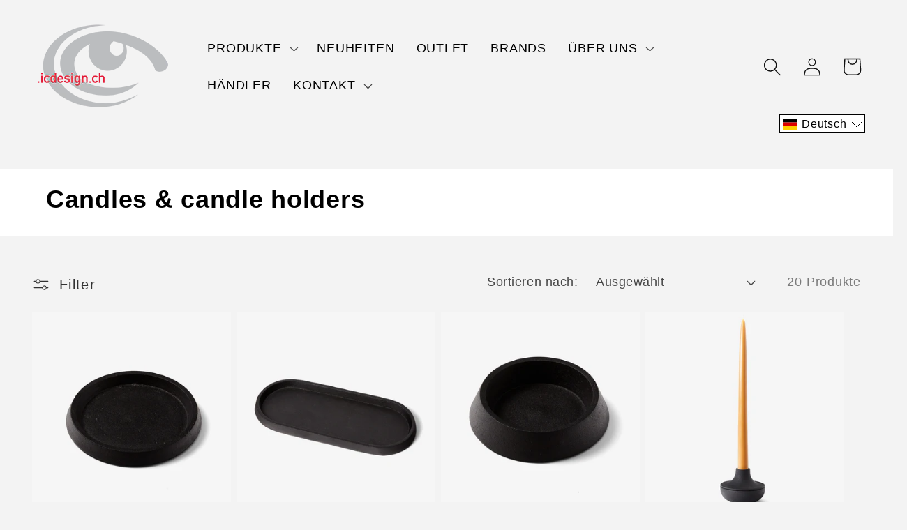

--- FILE ---
content_type: text/javascript
request_url: https://icdesign.ch/cdn/shop/t/14/assets/custom-cart-drawer.js?v=28826166096407123431716559119
body_size: -20
content:
customElements.get("cart-drawer")||customElements.define("cart-drawer",class extends HTMLElement{constructor(){super()}connectedCallback(){this.initCart(),PubSub.subscribe("cart-updated",this.openCart.bind(this)),PubSub.subscribe("cart-updated",this.updateCart.bind(this))}initCart(){this.productRemove=this.querySelectorAll(".cart_line_item-remove"),this.productQty=this.querySelectorAll(".cart_line_item-qty__update"),this.querySelector(".cart-drawer-close").addEventListener("click",this.closeCart.bind(this)),this.querySelector(".close_cart_drawer").addEventListener("click",this.closeCart.bind(this)),this.productRemove.forEach(e=>{e.addEventListener("click",e2=>{this.removeProduct(e2.target.dataset.variant_id)})}),this.productQty.forEach(e=>{e.addEventListener("click",e2=>{this.changeCount(e2.target.dataset.variant_id,e2.target.dataset.quantity)})})}openCart(){this.classList.add("active")}closeCart(){this.classList.remove("active")}updateCart(){fetch(window.theme.shopUrl+`?section_id=${this.dataset.sectionid}`).then(res=>res.text()).then(data=>{const html=new DOMParser().parseFromString(data,"text/html");this.querySelector(".cart_container").innerHTML=html.querySelector(".cart_container").innerHTML,console.log(html),document.querySelector(".cart-count-bubble > span")!=null?document.querySelector(".cart-count-bubble > span").innerHTML=html.querySelector(".cart_totals-title").dataset.item_count:document.querySelector(".icon-cart-empty").insertAdjacentHTML("afterend",`
                               <div class="cart-count-bubble">
                                 <span aria-hidden="true">
                                    ${html.querySelector(".cart_totals-title").dataset.item_count}
                                    </span>
                                    <span class="visually-hidden">${html.querySelector(".cart_totals-title").dataset.item_count}
                                     items</span>
                                     </div>`),this.initCart()}).catch(error=>{console.error("Error",error)})}removeProduct(id){const requestOptions={method:"POST",headers:{"Content-Type":"application/json"},body:JSON.stringify({id,quantity:0})};fetch(window.theme.shopUrl+"/cart/change.js",requestOptions).then(response=>{if(!response.ok)throw new Error("Network response was not ok");return response.json()}).then(data=>{this.updateCart()}).catch(error=>{console.error("Error:",error)})}changeCount(id,quantity){const requestOptions={method:"POST",headers:{"Content-Type":"application/json"},body:JSON.stringify({id,quantity})};fetch(window.theme.shopUrl+"/cart/change.js",requestOptions).then(response=>{if(!response.ok)throw new Error("Network response was not ok");return response.json()}).then(data=>{this.updateCart(),PubSub.publish(PubSub.EVENTS.cartUpdated)}).catch(error=>{console.error("Error:",error)})}});
//# sourceMappingURL=/cdn/shop/t/14/assets/custom-cart-drawer.js.map?v=28826166096407123431716559119


--- FILE ---
content_type: text/javascript
request_url: https://icdesign.ch/cdn/shop/t/14/compiled_assets/scripts.js?v=7196
body_size: 680
content:
(function(){var __sections__={};(function(){for(var i=0,s=document.getElementById("sections-script").getAttribute("data-sections").split(",");i<s.length;i++)__sections__[s[i]]=!0})(),function(){if(__sections__["custom-header"])try{class StickyHeader extends HTMLElement{constructor(){super()}connectedCallback(){this.header=document.getElementById("shopify-section-header"),this.headerBounds={},this.currentScrollTop=0,this.preventReveal=!1,this.predictiveSearch=this.querySelector("predictive-search"),this.onScrollHandler=this.onScroll.bind(this),this.hideHeaderOnScrollUp=()=>this.preventReveal=!0,this.addEventListener("preventHeaderReveal",this.hideHeaderOnScrollUp),window.addEventListener("scroll",this.onScrollHandler,!1),this.createObserver()}disconnectedCallback(){this.removeEventListener("preventHeaderReveal",this.hideHeaderOnScrollUp),window.removeEventListener("scroll",this.onScrollHandler)}createObserver(){new IntersectionObserver((entries,observer2)=>{this.headerBounds=entries[0].intersectionRect,observer2.disconnect()}).observe(this.header)}onScroll(){const scrollTop=window.pageYOffset||document.documentElement.scrollTop;if(!(this.predictiveSearch&&this.predictiveSearch.isOpen)){if(scrollTop>this.currentScrollTop&&scrollTop>this.headerBounds.bottom){if(this.preventHide)return;requestAnimationFrame(this.hide.bind(this))}else scrollTop<this.currentScrollTop&&scrollTop>this.headerBounds.bottom?this.preventReveal?(window.clearTimeout(this.isScrolling),this.isScrolling=setTimeout(()=>{this.preventReveal=!1},66),requestAnimationFrame(this.hide.bind(this))):requestAnimationFrame(this.reveal.bind(this)):scrollTop<=this.headerBounds.top&&requestAnimationFrame(this.reset.bind(this));this.currentScrollTop=scrollTop}}hide(){this.header.classList.add("shopify-section-header-hidden","shopify-section-header-sticky"),this.closeMenuDisclosure(),this.closeSearchModal()}reveal(){this.header.classList.add("shopify-section-header-sticky","animate"),this.header.classList.remove("shopify-section-header-hidden")}reset(){this.header.classList.remove("shopify-section-header-hidden","shopify-section-header-sticky","animate")}closeMenuDisclosure(){this.disclosures=this.disclosures||this.header.querySelectorAll("header-menu"),this.disclosures.forEach(disclosure=>disclosure.close())}closeSearchModal(){this.searchModal=this.searchModal||this.header.querySelector("details-modal"),this.searchModal.close(!1)}}customElements.define("sticky-header",StickyHeader)}catch(e){console.error(e)}}(),function(){if(__sections__.footer)try{class LocalizationForm extends HTMLElement{constructor(){super(),this.elements={input:this.querySelector('input[name="locale_code"], input[name="country_code"]'),button:this.querySelector("button"),panel:this.querySelector(".disclosure__list-wrapper")},this.elements.button.addEventListener("click",this.openSelector.bind(this)),this.elements.button.addEventListener("focusout",this.closeSelector.bind(this)),this.addEventListener("keyup",this.onContainerKeyUp.bind(this)),this.querySelectorAll("a").forEach(item=>item.addEventListener("click",this.onItemClick.bind(this)))}hidePanel(){this.elements.button.setAttribute("aria-expanded","false"),this.elements.panel.setAttribute("hidden",!0)}onContainerKeyUp(event){event.code.toUpperCase()==="ESCAPE"&&(this.hidePanel(),this.elements.button.focus())}onItemClick(event){event.preventDefault();const form=this.querySelector("form");this.elements.input.value=event.currentTarget.dataset.value,form&&form.submit()}openSelector(){this.elements.button.focus(),this.elements.panel.toggleAttribute("hidden"),this.elements.button.setAttribute("aria-expanded",(this.elements.button.getAttribute("aria-expanded")==="false").toString())}closeSelector(event){const shouldClose=event.relatedTarget&&event.relatedTarget.nodeName==="BUTTON";(event.relatedTarget===null||shouldClose)&&this.hidePanel()}}customElements.define("localization-form",LocalizationForm)}catch(e){console.error(e)}}(),function(){if(__sections__.header)try{class StickyHeader extends HTMLElement{constructor(){super()}connectedCallback(){this.header=document.getElementById("shopify-section-header"),this.headerBounds={},this.currentScrollTop=0,this.preventReveal=!1,this.predictiveSearch=this.querySelector("predictive-search"),this.onScrollHandler=this.onScroll.bind(this),this.hideHeaderOnScrollUp=()=>this.preventReveal=!0,this.addEventListener("preventHeaderReveal",this.hideHeaderOnScrollUp),window.addEventListener("scroll",this.onScrollHandler,!1),this.createObserver()}disconnectedCallback(){this.removeEventListener("preventHeaderReveal",this.hideHeaderOnScrollUp),window.removeEventListener("scroll",this.onScrollHandler)}createObserver(){new IntersectionObserver((entries,observer2)=>{this.headerBounds=entries[0].intersectionRect,observer2.disconnect()}).observe(this.header)}onScroll(){const scrollTop=window.pageYOffset||document.documentElement.scrollTop;if(!(this.predictiveSearch&&this.predictiveSearch.isOpen)){if(scrollTop>this.currentScrollTop&&scrollTop>this.headerBounds.bottom){if(this.preventHide)return;requestAnimationFrame(this.hide.bind(this))}else scrollTop<this.currentScrollTop&&scrollTop>this.headerBounds.bottom?this.preventReveal?(window.clearTimeout(this.isScrolling),this.isScrolling=setTimeout(()=>{this.preventReveal=!1},66),requestAnimationFrame(this.hide.bind(this))):requestAnimationFrame(this.reveal.bind(this)):scrollTop<=this.headerBounds.top&&requestAnimationFrame(this.reset.bind(this));this.currentScrollTop=scrollTop}}hide(){this.header.classList.add("shopify-section-header-hidden","shopify-section-header-sticky"),this.closeMenuDisclosure(),this.closeSearchModal()}reveal(){this.header.classList.add("shopify-section-header-sticky","animate"),this.header.classList.remove("shopify-section-header-hidden")}reset(){this.header.classList.remove("shopify-section-header-hidden","shopify-section-header-sticky","animate")}closeMenuDisclosure(){this.disclosures=this.disclosures||this.header.querySelectorAll("header-menu"),this.disclosures.forEach(disclosure=>disclosure.close())}closeSearchModal(){this.searchModal=this.searchModal||this.header.querySelector("details-modal"),this.searchModal.close(!1)}}customElements.define("sticky-header",StickyHeader)}catch(e){console.error(e)}}(),function(){if(__sections__["product-recommendations"])try{class ProductRecommendations extends HTMLElement{constructor(){super();const handleIntersection=(entries,observer)=>{entries[0].isIntersecting&&(observer.unobserve(this),fetch(this.dataset.url).then(response=>response.text()).then(text=>{const html=document.createElement("div");html.innerHTML=text;const recommendations=html.querySelector("product-recommendations");recommendations&&recommendations.innerHTML.trim().length&&(this.innerHTML=recommendations.innerHTML),html.querySelector(".grid__item")&&this.classList.add("product-recommendations--loaded")}).catch(e=>{console.error(e)}))};new IntersectionObserver(handleIntersection.bind(this),{rootMargin:"0px 0px 200px 0px"}).observe(this)}}customElements.define("product-recommendations",ProductRecommendations)}catch(e){console.error(e)}}()})();
//# sourceMappingURL=/cdn/shop/t/14/compiled_assets/scripts.js.map?v=7196
